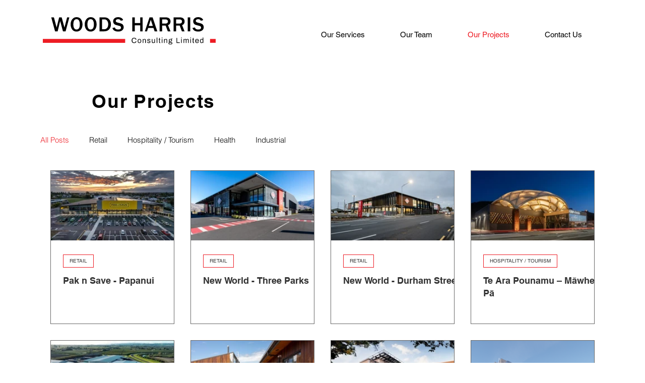

--- FILE ---
content_type: text/css; charset=utf-8
request_url: https://www.woodsharris.co.nz/_serverless/pro-gallery-css-v4-server/layoutCss?ver=2&id=pro-blog&items=0_2440_1368%7C0_2492_1570%7C0_2356_1570%7C0_544_342%7C0_2544_1371%7C0_2354_1570%7C0_2744_1368%7C0_1920_1080%7C0_1338_960%7C0_802_457%7C0_828_310%7C0_610_457%7C0_686_457%7C0_662_457%7C0_456_342%7C0_812_457&container=338_1080_1261.25_720&options=gallerySizeType:px%7CgallerySizePx:292%7CimageMargin:32%7CisRTL:false%7CgridStyle:1%7CnumberOfImagesPerRow:4%7CgalleryLayout:2%7CtitlePlacement:SHOW_BELOW%7CcubeRatio:1.7777777777777777%7CisVertical:true%7CtextBoxHeight:167
body_size: -57
content:
#pro-gallery-pro-blog [data-hook="item-container"][data-idx="0"].gallery-item-container{opacity: 1 !important;display: block !important;transition: opacity .2s ease !important;top: 0px !important;left: 0px !important;right: auto !important;height: 305px !important;width: 246px !important;} #pro-gallery-pro-blog [data-hook="item-container"][data-idx="0"] .gallery-item-common-info-outer{height: 167px !important;} #pro-gallery-pro-blog [data-hook="item-container"][data-idx="0"] .gallery-item-common-info{height: 167px !important;width: 100% !important;} #pro-gallery-pro-blog [data-hook="item-container"][data-idx="0"] .gallery-item-wrapper{width: 246px !important;height: 138px !important;margin: 0 !important;} #pro-gallery-pro-blog [data-hook="item-container"][data-idx="0"] .gallery-item-content{width: 246px !important;height: 138px !important;margin: 0px 0px !important;opacity: 1 !important;} #pro-gallery-pro-blog [data-hook="item-container"][data-idx="0"] .gallery-item-hover{width: 246px !important;height: 138px !important;opacity: 1 !important;} #pro-gallery-pro-blog [data-hook="item-container"][data-idx="0"] .item-hover-flex-container{width: 246px !important;height: 138px !important;margin: 0px 0px !important;opacity: 1 !important;} #pro-gallery-pro-blog [data-hook="item-container"][data-idx="0"] .gallery-item-wrapper img{width: 100% !important;height: 100% !important;opacity: 1 !important;} #pro-gallery-pro-blog [data-hook="item-container"][data-idx="1"].gallery-item-container{opacity: 1 !important;display: block !important;transition: opacity .2s ease !important;top: 0px !important;left: 278px !important;right: auto !important;height: 305px !important;width: 246px !important;} #pro-gallery-pro-blog [data-hook="item-container"][data-idx="1"] .gallery-item-common-info-outer{height: 167px !important;} #pro-gallery-pro-blog [data-hook="item-container"][data-idx="1"] .gallery-item-common-info{height: 167px !important;width: 100% !important;} #pro-gallery-pro-blog [data-hook="item-container"][data-idx="1"] .gallery-item-wrapper{width: 246px !important;height: 138px !important;margin: 0 !important;} #pro-gallery-pro-blog [data-hook="item-container"][data-idx="1"] .gallery-item-content{width: 246px !important;height: 138px !important;margin: 0px 0px !important;opacity: 1 !important;} #pro-gallery-pro-blog [data-hook="item-container"][data-idx="1"] .gallery-item-hover{width: 246px !important;height: 138px !important;opacity: 1 !important;} #pro-gallery-pro-blog [data-hook="item-container"][data-idx="1"] .item-hover-flex-container{width: 246px !important;height: 138px !important;margin: 0px 0px !important;opacity: 1 !important;} #pro-gallery-pro-blog [data-hook="item-container"][data-idx="1"] .gallery-item-wrapper img{width: 100% !important;height: 100% !important;opacity: 1 !important;} #pro-gallery-pro-blog [data-hook="item-container"][data-idx="2"].gallery-item-container{opacity: 1 !important;display: block !important;transition: opacity .2s ease !important;top: 0px !important;left: 556px !important;right: auto !important;height: 305px !important;width: 246px !important;} #pro-gallery-pro-blog [data-hook="item-container"][data-idx="2"] .gallery-item-common-info-outer{height: 167px !important;} #pro-gallery-pro-blog [data-hook="item-container"][data-idx="2"] .gallery-item-common-info{height: 167px !important;width: 100% !important;} #pro-gallery-pro-blog [data-hook="item-container"][data-idx="2"] .gallery-item-wrapper{width: 246px !important;height: 138px !important;margin: 0 !important;} #pro-gallery-pro-blog [data-hook="item-container"][data-idx="2"] .gallery-item-content{width: 246px !important;height: 138px !important;margin: 0px 0px !important;opacity: 1 !important;} #pro-gallery-pro-blog [data-hook="item-container"][data-idx="2"] .gallery-item-hover{width: 246px !important;height: 138px !important;opacity: 1 !important;} #pro-gallery-pro-blog [data-hook="item-container"][data-idx="2"] .item-hover-flex-container{width: 246px !important;height: 138px !important;margin: 0px 0px !important;opacity: 1 !important;} #pro-gallery-pro-blog [data-hook="item-container"][data-idx="2"] .gallery-item-wrapper img{width: 100% !important;height: 100% !important;opacity: 1 !important;} #pro-gallery-pro-blog [data-hook="item-container"][data-idx="3"].gallery-item-container{opacity: 1 !important;display: block !important;transition: opacity .2s ease !important;top: 0px !important;left: 834px !important;right: auto !important;height: 305px !important;width: 246px !important;} #pro-gallery-pro-blog [data-hook="item-container"][data-idx="3"] .gallery-item-common-info-outer{height: 167px !important;} #pro-gallery-pro-blog [data-hook="item-container"][data-idx="3"] .gallery-item-common-info{height: 167px !important;width: 100% !important;} #pro-gallery-pro-blog [data-hook="item-container"][data-idx="3"] .gallery-item-wrapper{width: 246px !important;height: 138px !important;margin: 0 !important;} #pro-gallery-pro-blog [data-hook="item-container"][data-idx="3"] .gallery-item-content{width: 246px !important;height: 138px !important;margin: 0px 0px !important;opacity: 1 !important;} #pro-gallery-pro-blog [data-hook="item-container"][data-idx="3"] .gallery-item-hover{width: 246px !important;height: 138px !important;opacity: 1 !important;} #pro-gallery-pro-blog [data-hook="item-container"][data-idx="3"] .item-hover-flex-container{width: 246px !important;height: 138px !important;margin: 0px 0px !important;opacity: 1 !important;} #pro-gallery-pro-blog [data-hook="item-container"][data-idx="3"] .gallery-item-wrapper img{width: 100% !important;height: 100% !important;opacity: 1 !important;} #pro-gallery-pro-blog [data-hook="item-container"][data-idx="4"].gallery-item-container{opacity: 1 !important;display: block !important;transition: opacity .2s ease !important;top: 337px !important;left: 0px !important;right: auto !important;height: 305px !important;width: 246px !important;} #pro-gallery-pro-blog [data-hook="item-container"][data-idx="4"] .gallery-item-common-info-outer{height: 167px !important;} #pro-gallery-pro-blog [data-hook="item-container"][data-idx="4"] .gallery-item-common-info{height: 167px !important;width: 100% !important;} #pro-gallery-pro-blog [data-hook="item-container"][data-idx="4"] .gallery-item-wrapper{width: 246px !important;height: 138px !important;margin: 0 !important;} #pro-gallery-pro-blog [data-hook="item-container"][data-idx="4"] .gallery-item-content{width: 246px !important;height: 138px !important;margin: 0px 0px !important;opacity: 1 !important;} #pro-gallery-pro-blog [data-hook="item-container"][data-idx="4"] .gallery-item-hover{width: 246px !important;height: 138px !important;opacity: 1 !important;} #pro-gallery-pro-blog [data-hook="item-container"][data-idx="4"] .item-hover-flex-container{width: 246px !important;height: 138px !important;margin: 0px 0px !important;opacity: 1 !important;} #pro-gallery-pro-blog [data-hook="item-container"][data-idx="4"] .gallery-item-wrapper img{width: 100% !important;height: 100% !important;opacity: 1 !important;} #pro-gallery-pro-blog [data-hook="item-container"][data-idx="5"].gallery-item-container{opacity: 1 !important;display: block !important;transition: opacity .2s ease !important;top: 337px !important;left: 278px !important;right: auto !important;height: 305px !important;width: 246px !important;} #pro-gallery-pro-blog [data-hook="item-container"][data-idx="5"] .gallery-item-common-info-outer{height: 167px !important;} #pro-gallery-pro-blog [data-hook="item-container"][data-idx="5"] .gallery-item-common-info{height: 167px !important;width: 100% !important;} #pro-gallery-pro-blog [data-hook="item-container"][data-idx="5"] .gallery-item-wrapper{width: 246px !important;height: 138px !important;margin: 0 !important;} #pro-gallery-pro-blog [data-hook="item-container"][data-idx="5"] .gallery-item-content{width: 246px !important;height: 138px !important;margin: 0px 0px !important;opacity: 1 !important;} #pro-gallery-pro-blog [data-hook="item-container"][data-idx="5"] .gallery-item-hover{width: 246px !important;height: 138px !important;opacity: 1 !important;} #pro-gallery-pro-blog [data-hook="item-container"][data-idx="5"] .item-hover-flex-container{width: 246px !important;height: 138px !important;margin: 0px 0px !important;opacity: 1 !important;} #pro-gallery-pro-blog [data-hook="item-container"][data-idx="5"] .gallery-item-wrapper img{width: 100% !important;height: 100% !important;opacity: 1 !important;} #pro-gallery-pro-blog [data-hook="item-container"][data-idx="6"].gallery-item-container{opacity: 1 !important;display: block !important;transition: opacity .2s ease !important;top: 337px !important;left: 556px !important;right: auto !important;height: 305px !important;width: 246px !important;} #pro-gallery-pro-blog [data-hook="item-container"][data-idx="6"] .gallery-item-common-info-outer{height: 167px !important;} #pro-gallery-pro-blog [data-hook="item-container"][data-idx="6"] .gallery-item-common-info{height: 167px !important;width: 100% !important;} #pro-gallery-pro-blog [data-hook="item-container"][data-idx="6"] .gallery-item-wrapper{width: 246px !important;height: 138px !important;margin: 0 !important;} #pro-gallery-pro-blog [data-hook="item-container"][data-idx="6"] .gallery-item-content{width: 246px !important;height: 138px !important;margin: 0px 0px !important;opacity: 1 !important;} #pro-gallery-pro-blog [data-hook="item-container"][data-idx="6"] .gallery-item-hover{width: 246px !important;height: 138px !important;opacity: 1 !important;} #pro-gallery-pro-blog [data-hook="item-container"][data-idx="6"] .item-hover-flex-container{width: 246px !important;height: 138px !important;margin: 0px 0px !important;opacity: 1 !important;} #pro-gallery-pro-blog [data-hook="item-container"][data-idx="6"] .gallery-item-wrapper img{width: 100% !important;height: 100% !important;opacity: 1 !important;} #pro-gallery-pro-blog [data-hook="item-container"][data-idx="7"].gallery-item-container{opacity: 1 !important;display: block !important;transition: opacity .2s ease !important;top: 337px !important;left: 834px !important;right: auto !important;height: 305px !important;width: 246px !important;} #pro-gallery-pro-blog [data-hook="item-container"][data-idx="7"] .gallery-item-common-info-outer{height: 167px !important;} #pro-gallery-pro-blog [data-hook="item-container"][data-idx="7"] .gallery-item-common-info{height: 167px !important;width: 100% !important;} #pro-gallery-pro-blog [data-hook="item-container"][data-idx="7"] .gallery-item-wrapper{width: 246px !important;height: 138px !important;margin: 0 !important;} #pro-gallery-pro-blog [data-hook="item-container"][data-idx="7"] .gallery-item-content{width: 246px !important;height: 138px !important;margin: 0px 0px !important;opacity: 1 !important;} #pro-gallery-pro-blog [data-hook="item-container"][data-idx="7"] .gallery-item-hover{width: 246px !important;height: 138px !important;opacity: 1 !important;} #pro-gallery-pro-blog [data-hook="item-container"][data-idx="7"] .item-hover-flex-container{width: 246px !important;height: 138px !important;margin: 0px 0px !important;opacity: 1 !important;} #pro-gallery-pro-blog [data-hook="item-container"][data-idx="7"] .gallery-item-wrapper img{width: 100% !important;height: 100% !important;opacity: 1 !important;} #pro-gallery-pro-blog [data-hook="item-container"][data-idx="8"].gallery-item-container{opacity: 1 !important;display: block !important;transition: opacity .2s ease !important;top: 675px !important;left: 0px !important;right: auto !important;height: 305px !important;width: 246px !important;} #pro-gallery-pro-blog [data-hook="item-container"][data-idx="8"] .gallery-item-common-info-outer{height: 167px !important;} #pro-gallery-pro-blog [data-hook="item-container"][data-idx="8"] .gallery-item-common-info{height: 167px !important;width: 100% !important;} #pro-gallery-pro-blog [data-hook="item-container"][data-idx="8"] .gallery-item-wrapper{width: 246px !important;height: 138px !important;margin: 0 !important;} #pro-gallery-pro-blog [data-hook="item-container"][data-idx="8"] .gallery-item-content{width: 246px !important;height: 138px !important;margin: 0px 0px !important;opacity: 1 !important;} #pro-gallery-pro-blog [data-hook="item-container"][data-idx="8"] .gallery-item-hover{width: 246px !important;height: 138px !important;opacity: 1 !important;} #pro-gallery-pro-blog [data-hook="item-container"][data-idx="8"] .item-hover-flex-container{width: 246px !important;height: 138px !important;margin: 0px 0px !important;opacity: 1 !important;} #pro-gallery-pro-blog [data-hook="item-container"][data-idx="8"] .gallery-item-wrapper img{width: 100% !important;height: 100% !important;opacity: 1 !important;} #pro-gallery-pro-blog [data-hook="item-container"][data-idx="9"]{display: none !important;} #pro-gallery-pro-blog [data-hook="item-container"][data-idx="10"]{display: none !important;} #pro-gallery-pro-blog [data-hook="item-container"][data-idx="11"]{display: none !important;} #pro-gallery-pro-blog [data-hook="item-container"][data-idx="12"]{display: none !important;} #pro-gallery-pro-blog [data-hook="item-container"][data-idx="13"]{display: none !important;} #pro-gallery-pro-blog [data-hook="item-container"][data-idx="14"]{display: none !important;} #pro-gallery-pro-blog [data-hook="item-container"][data-idx="15"]{display: none !important;} #pro-gallery-pro-blog .pro-gallery-prerender{height:1317.5px !important;}#pro-gallery-pro-blog {height:1317.5px !important; width:1080px !important;}#pro-gallery-pro-blog .pro-gallery-margin-container {height:1317.5px !important;}#pro-gallery-pro-blog .pro-gallery {height:1317.5px !important; width:1080px !important;}#pro-gallery-pro-blog .pro-gallery-parent-container {height:1317.5px !important; width:1112px !important;}